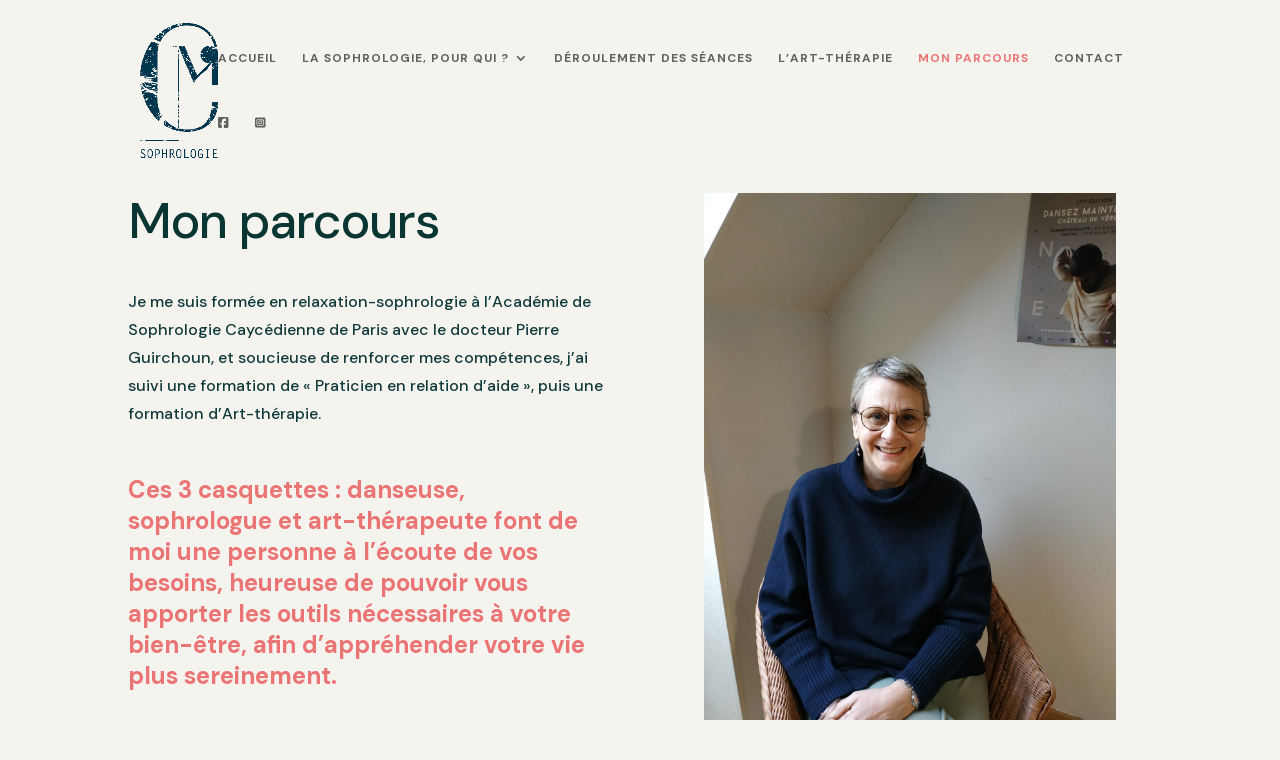

--- FILE ---
content_type: text/css
request_url: https://www.sophrologie-cm.fr/wp-content/et-cache/92/et-core-unified-deferred-92.min.css?ver=1724057815
body_size: 341
content:
.et_pb_section_2{border-radius:20px 20px 0 0;overflow:hidden}.et_pb_section_2.et_pb_section{padding-top:5vw;padding-bottom:5vw;background-color:#0f393b!important}.et_pb_text_2 h2{font-family:'DM Sans',Helvetica,Arial,Lucida,sans-serif;font-size:34px;color:#FFFFFF!important;letter-spacing:-0.02em;line-height:1.15em;text-align:center}.et_pb_text_2{max-width:960px}.et_pb_row_3.et_pb_row{padding-top:0px!important;padding-top:0px}.et_pb_text_3.et_pb_text,.et_pb_text_3.et_pb_text a:hover{color:#FFFFFF!important}.et_pb_text_3{font-family:'DM Sans',Helvetica,Arial,Lucida,sans-serif;font-size:22px}.et_pb_text_3.et_pb_text a{color:#FFFFFF!important;transition:color 300ms ease 0ms}.et_pb_text_2.et_pb_module{margin-left:auto!important;margin-right:auto!important}@media only screen and (max-width:980px){.et_pb_text_2 h2{font-size:32px;text-align:left}.et_pb_text_3{font-size:18px}}@media only screen and (max-width:767px){.et_pb_row_2.et_pb_row{padding-bottom:10px!important;padding-bottom:10px!important}.et_pb_text_2 h2{font-size:20px}.et_pb_text_3{font-size:14px}}